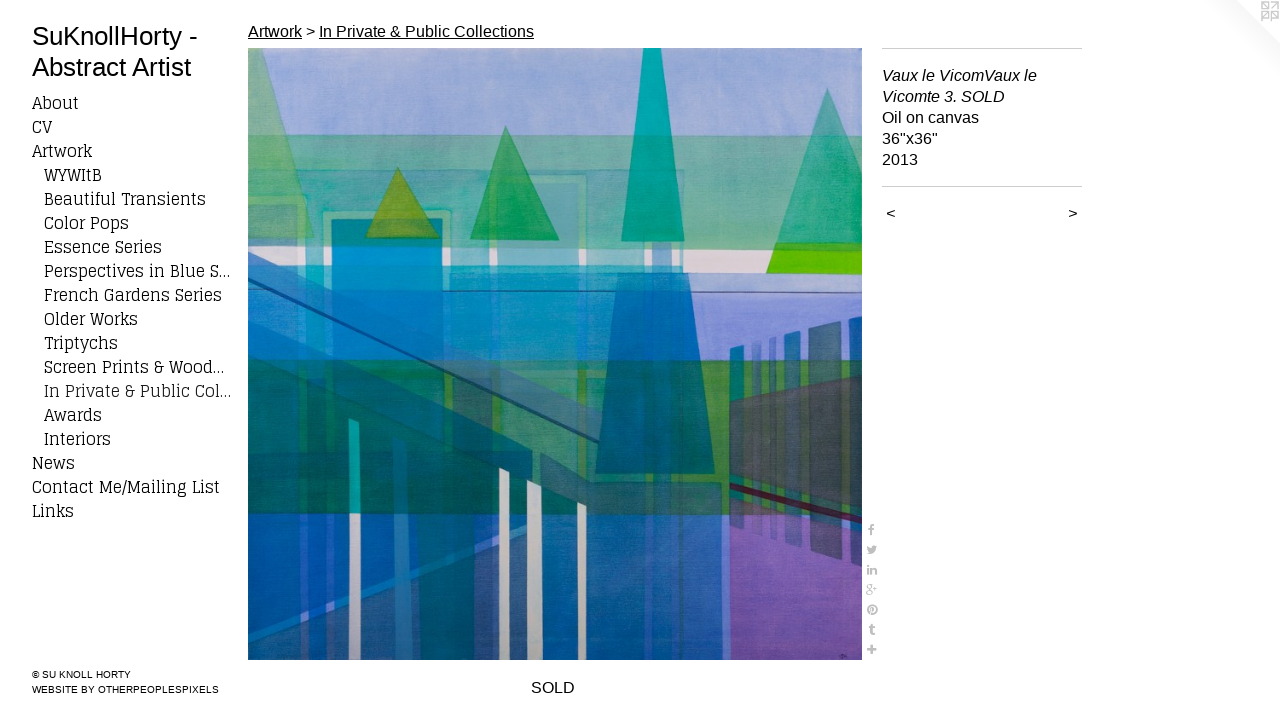

--- FILE ---
content_type: text/html;charset=utf-8
request_url: https://suknollhorty.com/artwork/4830310-Vaux%20le%20VicomVaux%20le%20Vicomte%203.html
body_size: 3791
content:
<!doctype html><html class="no-js a-image mobile-title-align--center has-mobile-menu-icon--left p-artwork has-page-nav l-bricks mobile-menu-align--center has-wall-text "><head><meta charset="utf-8" /><meta content="IE=edge" http-equiv="X-UA-Compatible" /><meta http-equiv="X-OPP-Site-Id" content="19794" /><meta http-equiv="X-OPP-Revision" content="2221" /><meta http-equiv="X-OPP-Locke-Environment" content="production" /><meta http-equiv="X-OPP-Locke-Release" content="v0.0.141" /><title>SuKnollHorty - Abstract Artist</title><link rel="canonical" href="https://suknollhorty.com/artwork/4830310-Vaux%20le%20VicomVaux%20le%20Vicomte%203%2e%20SOLD.html" /><meta content="website" property="og:type" /><meta property="og:url" content="https://suknollhorty.com/artwork/4830310-Vaux%20le%20VicomVaux%20le%20Vicomte%203%2e%20SOLD.html" /><meta property="og:title" content="Vaux le VicomVaux le Vicomte 3. SOLD" /><meta content="width=device-width, initial-scale=1" name="viewport" /><link type="text/css" rel="stylesheet" href="//cdnjs.cloudflare.com/ajax/libs/normalize/3.0.2/normalize.min.css" /><link type="text/css" rel="stylesheet" media="only all" href="//maxcdn.bootstrapcdn.com/font-awesome/4.3.0/css/font-awesome.min.css" /><link type="text/css" rel="stylesheet" media="not all and (min-device-width: 600px) and (min-device-height: 600px)" href="/release/locke/production/v0.0.141/css/small.css" /><link type="text/css" rel="stylesheet" media="only all and (min-device-width: 600px) and (min-device-height: 600px)" href="/release/locke/production/v0.0.141/css/large-bricks.css" /><link type="text/css" rel="stylesheet" media="not all and (min-device-width: 600px) and (min-device-height: 600px)" href="/r17649658750000002221/css/small-site.css" /><link type="text/css" rel="stylesheet" media="only all and (min-device-width: 600px) and (min-device-height: 600px)" href="/r17649658750000002221/css/large-site.css" /><link type="text/css" rel="stylesheet" media="only all and (min-device-width: 600px) and (min-device-height: 600px)" href="//fonts.googleapis.com/css?family=Glegoo" /><link type="text/css" rel="stylesheet" media="not all and (min-device-width: 600px) and (min-device-height: 600px)" href="//fonts.googleapis.com/css?family=Glegoo&amp;text=MENUHomeAbutCVrwksnac%20%2FilgL" /><script>window.OPP = window.OPP || {};
OPP.modernMQ = 'only all';
OPP.smallMQ = 'not all and (min-device-width: 600px) and (min-device-height: 600px)';
OPP.largeMQ = 'only all and (min-device-width: 600px) and (min-device-height: 600px)';
OPP.downURI = '/x/7/9/4/19794/.down';
OPP.gracePeriodURI = '/x/7/9/4/19794/.grace_period';
OPP.imgL = function (img) {
  !window.lazySizes && img.onerror();
};
OPP.imgE = function (img) {
  img.onerror = img.onload = null;
  img.src = img.getAttribute('data-src');
  //img.srcset = img.getAttribute('data-srcset');
};</script><script src="/release/locke/production/v0.0.141/js/modernizr.js"></script><script src="/release/locke/production/v0.0.141/js/masonry.js"></script><script src="/release/locke/production/v0.0.141/js/respimage.js"></script><script src="/release/locke/production/v0.0.141/js/ls.aspectratio.js"></script><script src="/release/locke/production/v0.0.141/js/lazysizes.js"></script><script src="/release/locke/production/v0.0.141/js/large.js"></script><script src="/release/locke/production/v0.0.141/js/hammer.js"></script><script>if (!Modernizr.mq('only all')) { document.write('<link type="text/css" rel="stylesheet" href="/release/locke/production/v0.0.141/css/minimal.css">') }</script><meta name="google-site-verification" content="KBaF2J_cxV-4WvsC1U58c2r0WMSiIJwKMtykk1JlwDc" /><style>.media-max-width {
  display: block;
}

@media (min-height: 844px) {

  .media-max-width {
    max-width: 720.0px;
  }

}

@media (max-height: 844px) {

  .media-max-width {
    max-width: 85.23676880222841vh;
  }

}</style><meta name="p:domain_verify" content="29e9ebc75e39b3c0a9d99aecd503369d"/><!-- Global Site Tag (gtag.js) - Google Analytics --><script async="" src="https://www.googletagmanager.com/gtag/js?id=G-09RQKK8NL6"></script><script>window.dataLayer = window.dataLayer || [];function gtag(){dataLayer.push(arguments)};gtag('js', new Date());gtag('config', 'G-09RQKK8NL6');</script></head><body><header id="header"><a class=" site-title" href="/home.html"><span class=" site-title-text u-break-word">SuKnollHorty - Abstract Artist</span><div class=" site-title-media"></div></a><a id="mobile-menu-icon" class="mobile-menu-icon hidden--no-js hidden--large"><svg viewBox="0 0 21 17" width="21" height="17" fill="currentColor"><rect x="0" y="0" width="21" height="3" rx="0"></rect><rect x="0" y="7" width="21" height="3" rx="0"></rect><rect x="0" y="14" width="21" height="3" rx="0"></rect></svg></a></header><nav class=" hidden--large"><ul class=" site-nav"><li class="nav-item nav-home "><a class="nav-link " href="/home.html">Home</a></li><li class="nav-item nav-pdf2 "><a target="_blank" class="nav-link " href="//img-cache.oppcdn.com/fixed/19794/assets/bDZAWYVJ4niQRPIR.pdf">About</a></li><li class="nav-item nav-pdf1 "><a target="_blank" class="nav-link " href="//img-cache.oppcdn.com/fixed/19794/assets/CgV2rgXOm0myg2Lf.pdf">CV</a></li><li class="nav-item expanded nav-museum "><a class="nav-link " href="/section/152345.html">Artwork</a><ul><li class="nav-gallery nav-item expanded "><a class="nav-link " href="/section/531953-Whatever%20You%20Want%20It%20to%20Be%20Series.html">WYWItB</a></li><li class="nav-gallery nav-item expanded "><a class="nav-link " href="/section/486347-Beautiful%20Transients%20Series.html">Beautiful Transients</a></li><li class="nav-gallery nav-item expanded "><a class="nav-link " href="/section/423853-Color%20Pops%20Series.html">Color Pops</a></li><li class="nav-gallery nav-item expanded "><a class="nav-link " href="/section/405238-Essence%20Series.html">Essence Series</a></li><li class="nav-gallery nav-item expanded "><a class="nav-link " href="/section/405251-Perspectives%20in%20Blue%20Series.html">Perspectives in Blue Series</a></li><li class="nav-gallery nav-item expanded "><a class="nav-link " href="/section/361206-French%20Gardens%20Series.html">French Gardens Series</a></li><li class="nav-gallery nav-item expanded "><a class="nav-link " href="/section/302225-Older%20Works.html">Older Works</a></li><li class="nav-gallery nav-item expanded "><a class="nav-link " href="/section/348579-Triptychs.html">Triptychs</a></li><li class="nav-gallery nav-item expanded "><a class="nav-link " href="/section/302076-Screen%20Prints%20%26%20Woodcuts.html">Screen Prints &amp; Woodcuts</a></li><li class="nav-gallery nav-item expanded "><a class="selected nav-link " href="/section/302073-In%20Private%20%26%20Public%20Collections.html">In Private &amp; Public Collections</a></li><li class="nav-gallery nav-item expanded "><a class="nav-link " href="/section/371499-Awards.html">Awards</a></li><li class="nav-gallery nav-item expanded "><a class="nav-link " href="/section/356812-Interiors.html">Interiors</a></li></ul></li><li class="nav-news nav-item "><a class="nav-link " href="/news.html">News</a></li><li class="nav-item nav-contact "><a class="nav-link " href="/contact.html">Contact Me/Mailing List</a></li><li class="nav-links nav-item "><a class="nav-link " href="/links.html">Links</a></li></ul></nav><div class=" content"><nav class=" hidden--small" id="nav"><header><a class=" site-title" href="/home.html"><span class=" site-title-text u-break-word">SuKnollHorty - Abstract Artist</span><div class=" site-title-media"></div></a></header><ul class=" site-nav"><li class="nav-item nav-home "><a class="nav-link " href="/home.html">Home</a></li><li class="nav-item nav-pdf2 "><a target="_blank" class="nav-link " href="//img-cache.oppcdn.com/fixed/19794/assets/bDZAWYVJ4niQRPIR.pdf">About</a></li><li class="nav-item nav-pdf1 "><a target="_blank" class="nav-link " href="//img-cache.oppcdn.com/fixed/19794/assets/CgV2rgXOm0myg2Lf.pdf">CV</a></li><li class="nav-item expanded nav-museum "><a class="nav-link " href="/section/152345.html">Artwork</a><ul><li class="nav-gallery nav-item expanded "><a class="nav-link " href="/section/531953-Whatever%20You%20Want%20It%20to%20Be%20Series.html">WYWItB</a></li><li class="nav-gallery nav-item expanded "><a class="nav-link " href="/section/486347-Beautiful%20Transients%20Series.html">Beautiful Transients</a></li><li class="nav-gallery nav-item expanded "><a class="nav-link " href="/section/423853-Color%20Pops%20Series.html">Color Pops</a></li><li class="nav-gallery nav-item expanded "><a class="nav-link " href="/section/405238-Essence%20Series.html">Essence Series</a></li><li class="nav-gallery nav-item expanded "><a class="nav-link " href="/section/405251-Perspectives%20in%20Blue%20Series.html">Perspectives in Blue Series</a></li><li class="nav-gallery nav-item expanded "><a class="nav-link " href="/section/361206-French%20Gardens%20Series.html">French Gardens Series</a></li><li class="nav-gallery nav-item expanded "><a class="nav-link " href="/section/302225-Older%20Works.html">Older Works</a></li><li class="nav-gallery nav-item expanded "><a class="nav-link " href="/section/348579-Triptychs.html">Triptychs</a></li><li class="nav-gallery nav-item expanded "><a class="nav-link " href="/section/302076-Screen%20Prints%20%26%20Woodcuts.html">Screen Prints &amp; Woodcuts</a></li><li class="nav-gallery nav-item expanded "><a class="selected nav-link " href="/section/302073-In%20Private%20%26%20Public%20Collections.html">In Private &amp; Public Collections</a></li><li class="nav-gallery nav-item expanded "><a class="nav-link " href="/section/371499-Awards.html">Awards</a></li><li class="nav-gallery nav-item expanded "><a class="nav-link " href="/section/356812-Interiors.html">Interiors</a></li></ul></li><li class="nav-news nav-item "><a class="nav-link " href="/news.html">News</a></li><li class="nav-item nav-contact "><a class="nav-link " href="/contact.html">Contact Me/Mailing List</a></li><li class="nav-links nav-item "><a class="nav-link " href="/links.html">Links</a></li></ul><footer><div class=" copyright">© SU KNOLL HORTY</div><div class=" credit"><a href="http://otherpeoplespixels.com/ref/suknollhorty.com" target="_blank">Website by OtherPeoplesPixels</a></div></footer></nav><main id="main"><a class=" logo hidden--small" href="http://otherpeoplespixels.com/ref/suknollhorty.com" title="Website by OtherPeoplesPixels" target="_blank"></a><div class=" page clearfix media-max-width"><h1 class="parent-title title"><a href="/section/152345.html" class="root title-segment hidden--small">Artwork</a><span class=" title-sep hidden--small"> &gt; </span><a class=" title-segment" href="/section/302073-In%20Private%20%26%20Public%20Collections.html">In Private &amp; Public Collections</a></h1><div class=" media-and-info"><div class=" page-media-wrapper media"><a class=" page-media" title="Vaux le VicomVaux le Vicomte 3. SOLD" href="/artwork/4816066-Color%20Pops%2033%2e%20SOLD.html" id="media"><img data-aspectratio="720/718" class="u-img " alt="Vaux le VicomVaux le Vicomte 3. SOLD" src="//img-cache.oppcdn.com/fixed/19794/assets/uej00IQSdFnhyiWn.jpg" srcset="//img-cache.oppcdn.com/img/v1.0/s:19794/t:QkxBTksrVEVYVCtIRVJF/p:12/g:tl/o:2.5/a:50/q:90/720x718-uej00IQSdFnhyiWn.jpg/720x718/e23e8073311a94d3af29b6670c773e6e.jpg 720w,
//img-cache.oppcdn.com/img/v1.0/s:19794/t:QkxBTksrVEVYVCtIRVJF/p:12/g:tl/o:2.5/a:50/q:90/640x4096-uej00IQSdFnhyiWn.jpg/640x638/a470bd172ff5cc4cd8fc9fa165e2dba2.jpg 640w,
//img-cache.oppcdn.com/img/v1.0/s:19794/t:QkxBTksrVEVYVCtIRVJF/p:12/g:tl/o:2.5/a:50/q:90/984x588-uej00IQSdFnhyiWn.jpg/589x588/7f4d622683d6ced4caa0f7237cdca1e8.jpg 589w,
//img-cache.oppcdn.com/fixed/19794/assets/uej00IQSdFnhyiWn.jpg 481w" sizes="(max-device-width: 599px) 100vw,
(max-device-height: 599px) 100vw,
(max-width: 481px) 481px,
(max-height: 480px) 481px,
(max-width: 589px) 589px,
(max-height: 588px) 589px,
(max-width: 640px) 640px,
(max-height: 638px) 640px,
720px" /></a><a class=" zoom-corner" style="display: none" id="zoom-corner"><span class=" zoom-icon fa fa-search-plus"></span></a><div class="share-buttons a2a_kit social-icons hidden--small" data-a2a-title="Vaux le VicomVaux le Vicomte 3. SOLD" data-a2a-url="https://suknollhorty.com/artwork/4830310-Vaux%20le%20VicomVaux%20le%20Vicomte%203%2e%20SOLD.html"><a class="u-img-link a2a_button_facebook share-button "><span class="facebook social-icon fa-facebook fa "></span></a><a class="u-img-link share-button a2a_button_twitter "><span class="twitter fa-twitter social-icon fa "></span></a><a class="u-img-link share-button a2a_button_linkedin "><span class="linkedin social-icon fa-linkedin fa "></span></a><a class="a2a_button_google_plus u-img-link share-button "><span class="googleplus fa-google-plus social-icon fa "></span></a><a class="u-img-link a2a_button_pinterest share-button "><span class="fa-pinterest social-icon pinterest fa "></span></a><a class="u-img-link a2a_button_tumblr share-button "><span class="fa-tumblr social-icon tumblr fa "></span></a><a target="_blank" class="u-img-link share-button a2a_dd " href="https://www.addtoany.com/share_save"><span class="social-icon share fa-plus fa "></span></a></div></div><div class=" info border-color"><div class=" wall-text border-color"><div class=" wt-item wt-title">Vaux le VicomVaux le Vicomte 3. SOLD</div><div class=" wt-item wt-media">Oil on canvas</div><div class=" wt-item wt-dimensions">36"x36"</div><div class=" wt-item wt-date">2013</div></div><div class=" page-nav hidden--small border-color clearfix"><a class=" prev" id="artwork-prev" href="/artwork/1261133-Israel%2e%20SOLD.html">&lt; <span class=" m-hover-show">previous</span></a> <a class=" next" id="artwork-next" href="/artwork/4816066-Color%20Pops%2033%2e%20SOLD.html"><span class=" m-hover-show">next</span> &gt;</a></div></div></div><div class="description description-2 wordy t-multi-column u-columns-1 u-break-word border-color hr-before--small"><p>SOLD <br clear="none" />  <br clear="none" /> </p></div><div class="share-buttons a2a_kit social-icons hidden--large" data-a2a-title="Vaux le VicomVaux le Vicomte 3. SOLD" data-a2a-url="https://suknollhorty.com/artwork/4830310-Vaux%20le%20VicomVaux%20le%20Vicomte%203%2e%20SOLD.html"><a class="u-img-link a2a_button_facebook share-button "><span class="facebook social-icon fa-facebook fa "></span></a><a class="u-img-link share-button a2a_button_twitter "><span class="twitter fa-twitter social-icon fa "></span></a><a class="u-img-link share-button a2a_button_linkedin "><span class="linkedin social-icon fa-linkedin fa "></span></a><a class="a2a_button_google_plus u-img-link share-button "><span class="googleplus fa-google-plus social-icon fa "></span></a><a class="u-img-link a2a_button_pinterest share-button "><span class="fa-pinterest social-icon pinterest fa "></span></a><a class="u-img-link a2a_button_tumblr share-button "><span class="fa-tumblr social-icon tumblr fa "></span></a><a target="_blank" class="u-img-link share-button a2a_dd " href="https://www.addtoany.com/share_save"><span class="social-icon share fa-plus fa "></span></a></div></div></main></div><footer><div class=" copyright">© SU KNOLL HORTY</div><div class=" credit"><a href="http://otherpeoplespixels.com/ref/suknollhorty.com" target="_blank">Website by OtherPeoplesPixels</a></div></footer><div class=" modal zoom-modal" style="display: none" id="zoom-modal"><style>@media (min-aspect-ratio: 360/359) {

  .zoom-media {
    width: auto;
    max-height: 718px;
    height: 100%;
  }

}

@media (max-aspect-ratio: 360/359) {

  .zoom-media {
    height: auto;
    max-width: 720px;
    width: 100%;
  }

}
@supports (object-fit: contain) {
  img.zoom-media {
    object-fit: contain;
    width: 100%;
    height: 100%;
    max-width: 720px;
    max-height: 718px;
  }
}</style><div class=" zoom-media-wrapper"><img onerror="OPP.imgE(this);" onload="OPP.imgL(this);" data-src="//img-cache.oppcdn.com/fixed/19794/assets/uej00IQSdFnhyiWn.jpg" data-srcset="//img-cache.oppcdn.com/img/v1.0/s:19794/t:QkxBTksrVEVYVCtIRVJF/p:12/g:tl/o:2.5/a:50/q:90/720x718-uej00IQSdFnhyiWn.jpg/720x718/e23e8073311a94d3af29b6670c773e6e.jpg 720w,
//img-cache.oppcdn.com/img/v1.0/s:19794/t:QkxBTksrVEVYVCtIRVJF/p:12/g:tl/o:2.5/a:50/q:90/640x4096-uej00IQSdFnhyiWn.jpg/640x638/a470bd172ff5cc4cd8fc9fa165e2dba2.jpg 640w,
//img-cache.oppcdn.com/img/v1.0/s:19794/t:QkxBTksrVEVYVCtIRVJF/p:12/g:tl/o:2.5/a:50/q:90/984x588-uej00IQSdFnhyiWn.jpg/589x588/7f4d622683d6ced4caa0f7237cdca1e8.jpg 589w,
//img-cache.oppcdn.com/fixed/19794/assets/uej00IQSdFnhyiWn.jpg 481w" data-sizes="(max-device-width: 599px) 100vw,
(max-device-height: 599px) 100vw,
(max-width: 481px) 481px,
(max-height: 480px) 481px,
(max-width: 589px) 589px,
(max-height: 588px) 589px,
(max-width: 640px) 640px,
(max-height: 638px) 640px,
720px" class="zoom-media lazyload hidden--no-js " alt="Vaux le VicomVaux le Vicomte 3. SOLD" /><noscript><img class="zoom-media " alt="Vaux le VicomVaux le Vicomte 3. SOLD" src="//img-cache.oppcdn.com/fixed/19794/assets/uej00IQSdFnhyiWn.jpg" /></noscript></div></div><div class=" offline"></div><script src="/release/locke/production/v0.0.141/js/small.js"></script><script src="/release/locke/production/v0.0.141/js/artwork.js"></script><script>var a2a_config = a2a_config || {};a2a_config.prioritize = ['facebook','twitter','linkedin','googleplus','pinterest','instagram','tumblr','share'];a2a_config.onclick = 1;(function(){  var a = document.createElement('script');  a.type = 'text/javascript'; a.async = true;  a.src = '//static.addtoany.com/menu/page.js';  document.getElementsByTagName('head')[0].appendChild(a);})();</script><script>window.oppa=window.oppa||function(){(oppa.q=oppa.q||[]).push(arguments)};oppa('config','pathname','production/v0.0.141/19794');oppa('set','g','true');oppa('set','l','bricks');oppa('set','p','artwork');oppa('set','a','image');oppa('rect','m','media','main');oppa('send');</script><script async="" src="/release/locke/production/v0.0.141/js/analytics.js"></script><script src="https://otherpeoplespixels.com/static/enable-preview.js"></script></body></html>

--- FILE ---
content_type: text/css; charset=utf-8
request_url: https://fonts.googleapis.com/css?family=Glegoo&text=MENUHomeAbutCVrwksnac%20%2FilgL
body_size: -401
content:
@font-face {
  font-family: 'Glegoo';
  font-style: normal;
  font-weight: 400;
  src: url(https://fonts.gstatic.com/l/font?kit=_Xmt-HQyrTKWaw2JjqmfAI5f3Qi78rTySzITphBKgA6QEYmfIBZHQcQKomHvjQ&skey=6551fc07d4130f4e&v=v17) format('woff2');
}
